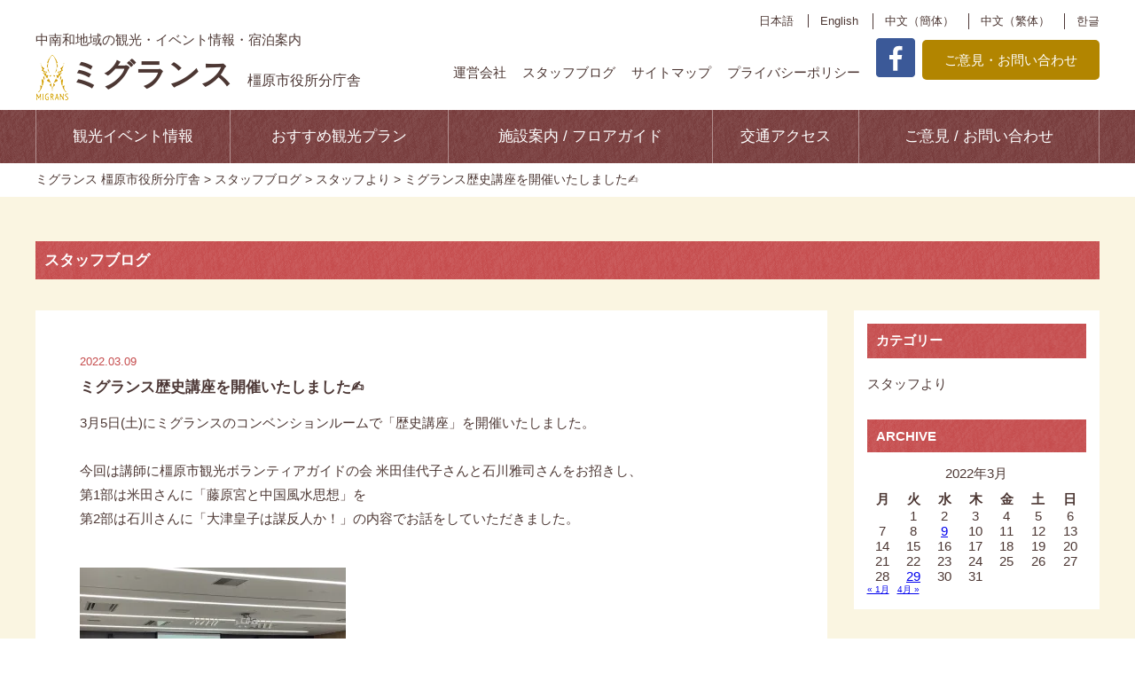

--- FILE ---
content_type: text/html; charset=UTF-8
request_url: https://migrans.jp/blog/2022/03/2410/
body_size: 42944
content:
<!DOCTYPE html>
<html lang="ja">

<head>
	<meta charset="UTF-8">
	<title>ミグランス 橿原市役所分庁舎</title>
	
		<!-- All in One SEO 4.9.3 - aioseo.com -->
	<meta name="robots" content="max-image-preview:large" />
	<meta name="author" content="サイト管理者"/>
	<link rel="canonical" href="https://migrans.jp/blog/2022/03/2410/" />
	<meta name="generator" content="All in One SEO (AIOSEO) 4.9.3" />
		<script type="application/ld+json" class="aioseo-schema">
			{"@context":"https:\/\/schema.org","@graph":[{"@type":"Article","@id":"https:\/\/migrans.jp\/blog\/2022\/03\/2410\/#article","name":"\u30df\u30b0\u30e9\u30f3\u30b9\u6b74\u53f2\u8b1b\u5ea7\u3092\u958b\u50ac\u3044\u305f\u3057\u307e\u3057\u305f\u270d | \u30df\u30b0\u30e9\u30f3\u30b9 \u6a7f\u539f\u5e02\u5f79\u6240\u5206\u5e81\u820e","headline":"\u30df\u30b0\u30e9\u30f3\u30b9\u6b74\u53f2\u8b1b\u5ea7\u3092\u958b\u50ac\u3044\u305f\u3057\u307e\u3057\u305f&#x270d;","author":{"@id":"https:\/\/migrans.jp\/blog\/author\/tkcmig_user\/#author"},"publisher":{"@id":"https:\/\/migrans.jp\/#organization"},"image":{"@type":"ImageObject","url":"http:\/\/migrans.jp\/wp-content\/uploads\/2022\/03\/IMG_0692.jpg","@id":"https:\/\/migrans.jp\/blog\/2022\/03\/2410\/#articleImage"},"datePublished":"2022-03-09T11:57:55+09:00","dateModified":"2022-03-09T11:57:55+09:00","inLanguage":"ja","mainEntityOfPage":{"@id":"https:\/\/migrans.jp\/blog\/2022\/03\/2410\/#webpage"},"isPartOf":{"@id":"https:\/\/migrans.jp\/blog\/2022\/03\/2410\/#webpage"},"articleSection":"\u30b9\u30bf\u30c3\u30d5\u3088\u308a"},{"@type":"BreadcrumbList","@id":"https:\/\/migrans.jp\/blog\/2022\/03\/2410\/#breadcrumblist","itemListElement":[{"@type":"ListItem","@id":"https:\/\/migrans.jp#listItem","position":1,"name":"Home","item":"https:\/\/migrans.jp","nextItem":{"@type":"ListItem","@id":"https:\/\/migrans.jp\/blog\/category\/staff\/#listItem","name":"\u30b9\u30bf\u30c3\u30d5\u3088\u308a"}},{"@type":"ListItem","@id":"https:\/\/migrans.jp\/blog\/category\/staff\/#listItem","position":2,"name":"\u30b9\u30bf\u30c3\u30d5\u3088\u308a","item":"https:\/\/migrans.jp\/blog\/category\/staff\/","nextItem":{"@type":"ListItem","@id":"https:\/\/migrans.jp\/blog\/2022\/03\/2410\/#listItem","name":"\u30df\u30b0\u30e9\u30f3\u30b9\u6b74\u53f2\u8b1b\u5ea7\u3092\u958b\u50ac\u3044\u305f\u3057\u307e\u3057\u305f&#x270d;"},"previousItem":{"@type":"ListItem","@id":"https:\/\/migrans.jp#listItem","name":"Home"}},{"@type":"ListItem","@id":"https:\/\/migrans.jp\/blog\/2022\/03\/2410\/#listItem","position":3,"name":"\u30df\u30b0\u30e9\u30f3\u30b9\u6b74\u53f2\u8b1b\u5ea7\u3092\u958b\u50ac\u3044\u305f\u3057\u307e\u3057\u305f&#x270d;","previousItem":{"@type":"ListItem","@id":"https:\/\/migrans.jp\/blog\/category\/staff\/#listItem","name":"\u30b9\u30bf\u30c3\u30d5\u3088\u308a"}}]},{"@type":"Organization","@id":"https:\/\/migrans.jp\/#organization","name":"\u30df\u30b0\u30e9\u30f3\u30b9 \u6a7f\u539f\u5e02\u5f79\u6240\u5206\u5e81\u820e","description":"\u4e2d\u5357\u548c\u5730\u57df\u306e\u89b3\u5149\u30fb\u30a4\u30d9\u30f3\u30c8\u60c5\u5831\u30fb\u5bbf\u6cca\u6848\u5185","url":"https:\/\/migrans.jp\/"},{"@type":"Person","@id":"https:\/\/migrans.jp\/blog\/author\/tkcmig_user\/#author","url":"https:\/\/migrans.jp\/blog\/author\/tkcmig_user\/","name":"\u30b5\u30a4\u30c8\u7ba1\u7406\u8005","image":{"@type":"ImageObject","@id":"https:\/\/migrans.jp\/blog\/2022\/03\/2410\/#authorImage","url":"https:\/\/secure.gravatar.com\/avatar\/0e0555bebd37b6114588cca5b1717a32b743d1a3eb36ac47981b8ffa8db7066d?s=96&d=mm&r=g","width":96,"height":96,"caption":"\u30b5\u30a4\u30c8\u7ba1\u7406\u8005"}},{"@type":"WebPage","@id":"https:\/\/migrans.jp\/blog\/2022\/03\/2410\/#webpage","url":"https:\/\/migrans.jp\/blog\/2022\/03\/2410\/","name":"\u30df\u30b0\u30e9\u30f3\u30b9\u6b74\u53f2\u8b1b\u5ea7\u3092\u958b\u50ac\u3044\u305f\u3057\u307e\u3057\u305f\u270d | \u30df\u30b0\u30e9\u30f3\u30b9 \u6a7f\u539f\u5e02\u5f79\u6240\u5206\u5e81\u820e","inLanguage":"ja","isPartOf":{"@id":"https:\/\/migrans.jp\/#website"},"breadcrumb":{"@id":"https:\/\/migrans.jp\/blog\/2022\/03\/2410\/#breadcrumblist"},"author":{"@id":"https:\/\/migrans.jp\/blog\/author\/tkcmig_user\/#author"},"creator":{"@id":"https:\/\/migrans.jp\/blog\/author\/tkcmig_user\/#author"},"datePublished":"2022-03-09T11:57:55+09:00","dateModified":"2022-03-09T11:57:55+09:00"},{"@type":"WebSite","@id":"https:\/\/migrans.jp\/#website","url":"https:\/\/migrans.jp\/","name":"\u30df\u30b0\u30e9\u30f3\u30b9 \u6a7f\u539f\u5e02\u5f79\u6240\u5206\u5e81\u820e","description":"\u4e2d\u5357\u548c\u5730\u57df\u306e\u89b3\u5149\u30fb\u30a4\u30d9\u30f3\u30c8\u60c5\u5831\u30fb\u5bbf\u6cca\u6848\u5185","inLanguage":"ja","publisher":{"@id":"https:\/\/migrans.jp\/#organization"}}]}
		</script>
		<!-- All in One SEO -->

<link rel='dns-prefetch' href='//code.jquery.com' />
<link rel='dns-prefetch' href='//secure.gravatar.com' />
<link rel='dns-prefetch' href='//stats.wp.com' />
<link rel='dns-prefetch' href='//v0.wordpress.com' />
<link rel='preconnect' href='//i0.wp.com' />
<link rel="alternate" type="application/rss+xml" title="ミグランス 橿原市役所分庁舎 &raquo; ミグランス歴史講座を開催いたしました&#x270d; のコメントのフィード" href="https://migrans.jp/blog/2022/03/2410/feed/" />
<link rel="alternate" title="oEmbed (JSON)" type="application/json+oembed" href="https://migrans.jp/wp-json/oembed/1.0/embed?url=https%3A%2F%2Fmigrans.jp%2Fblog%2F2022%2F03%2F2410%2F" />
<link rel="alternate" title="oEmbed (XML)" type="text/xml+oembed" href="https://migrans.jp/wp-json/oembed/1.0/embed?url=https%3A%2F%2Fmigrans.jp%2Fblog%2F2022%2F03%2F2410%2F&#038;format=xml" />
<style id='wp-img-auto-sizes-contain-inline-css' type='text/css'>
img:is([sizes=auto i],[sizes^="auto," i]){contain-intrinsic-size:3000px 1500px}
/*# sourceURL=wp-img-auto-sizes-contain-inline-css */
</style>
<link rel='stylesheet' id='eo-leaflet.js-css' href='https://migrans.jp/wp-content/plugins/event-organiser/lib/leaflet/leaflet.min.css?ver=1.4.0' type='text/css' media='all' />
<style id='eo-leaflet.js-inline-css' type='text/css'>
.leaflet-popup-close-button{box-shadow:none!important;}
/*# sourceURL=eo-leaflet.js-inline-css */
</style>
<style id='wp-emoji-styles-inline-css' type='text/css'>

	img.wp-smiley, img.emoji {
		display: inline !important;
		border: none !important;
		box-shadow: none !important;
		height: 1em !important;
		width: 1em !important;
		margin: 0 0.07em !important;
		vertical-align: -0.1em !important;
		background: none !important;
		padding: 0 !important;
	}
/*# sourceURL=wp-emoji-styles-inline-css */
</style>
<style id='wp-block-library-inline-css' type='text/css'>
:root{--wp-block-synced-color:#7a00df;--wp-block-synced-color--rgb:122,0,223;--wp-bound-block-color:var(--wp-block-synced-color);--wp-editor-canvas-background:#ddd;--wp-admin-theme-color:#007cba;--wp-admin-theme-color--rgb:0,124,186;--wp-admin-theme-color-darker-10:#006ba1;--wp-admin-theme-color-darker-10--rgb:0,107,160.5;--wp-admin-theme-color-darker-20:#005a87;--wp-admin-theme-color-darker-20--rgb:0,90,135;--wp-admin-border-width-focus:2px}@media (min-resolution:192dpi){:root{--wp-admin-border-width-focus:1.5px}}.wp-element-button{cursor:pointer}:root .has-very-light-gray-background-color{background-color:#eee}:root .has-very-dark-gray-background-color{background-color:#313131}:root .has-very-light-gray-color{color:#eee}:root .has-very-dark-gray-color{color:#313131}:root .has-vivid-green-cyan-to-vivid-cyan-blue-gradient-background{background:linear-gradient(135deg,#00d084,#0693e3)}:root .has-purple-crush-gradient-background{background:linear-gradient(135deg,#34e2e4,#4721fb 50%,#ab1dfe)}:root .has-hazy-dawn-gradient-background{background:linear-gradient(135deg,#faaca8,#dad0ec)}:root .has-subdued-olive-gradient-background{background:linear-gradient(135deg,#fafae1,#67a671)}:root .has-atomic-cream-gradient-background{background:linear-gradient(135deg,#fdd79a,#004a59)}:root .has-nightshade-gradient-background{background:linear-gradient(135deg,#330968,#31cdcf)}:root .has-midnight-gradient-background{background:linear-gradient(135deg,#020381,#2874fc)}:root{--wp--preset--font-size--normal:16px;--wp--preset--font-size--huge:42px}.has-regular-font-size{font-size:1em}.has-larger-font-size{font-size:2.625em}.has-normal-font-size{font-size:var(--wp--preset--font-size--normal)}.has-huge-font-size{font-size:var(--wp--preset--font-size--huge)}.has-text-align-center{text-align:center}.has-text-align-left{text-align:left}.has-text-align-right{text-align:right}.has-fit-text{white-space:nowrap!important}#end-resizable-editor-section{display:none}.aligncenter{clear:both}.items-justified-left{justify-content:flex-start}.items-justified-center{justify-content:center}.items-justified-right{justify-content:flex-end}.items-justified-space-between{justify-content:space-between}.screen-reader-text{border:0;clip-path:inset(50%);height:1px;margin:-1px;overflow:hidden;padding:0;position:absolute;width:1px;word-wrap:normal!important}.screen-reader-text:focus{background-color:#ddd;clip-path:none;color:#444;display:block;font-size:1em;height:auto;left:5px;line-height:normal;padding:15px 23px 14px;text-decoration:none;top:5px;width:auto;z-index:100000}html :where(.has-border-color){border-style:solid}html :where([style*=border-top-color]){border-top-style:solid}html :where([style*=border-right-color]){border-right-style:solid}html :where([style*=border-bottom-color]){border-bottom-style:solid}html :where([style*=border-left-color]){border-left-style:solid}html :where([style*=border-width]){border-style:solid}html :where([style*=border-top-width]){border-top-style:solid}html :where([style*=border-right-width]){border-right-style:solid}html :where([style*=border-bottom-width]){border-bottom-style:solid}html :where([style*=border-left-width]){border-left-style:solid}html :where(img[class*=wp-image-]){height:auto;max-width:100%}:where(figure){margin:0 0 1em}html :where(.is-position-sticky){--wp-admin--admin-bar--position-offset:var(--wp-admin--admin-bar--height,0px)}@media screen and (max-width:600px){html :where(.is-position-sticky){--wp-admin--admin-bar--position-offset:0px}}

/*# sourceURL=wp-block-library-inline-css */
</style><style id='global-styles-inline-css' type='text/css'>
:root{--wp--preset--aspect-ratio--square: 1;--wp--preset--aspect-ratio--4-3: 4/3;--wp--preset--aspect-ratio--3-4: 3/4;--wp--preset--aspect-ratio--3-2: 3/2;--wp--preset--aspect-ratio--2-3: 2/3;--wp--preset--aspect-ratio--16-9: 16/9;--wp--preset--aspect-ratio--9-16: 9/16;--wp--preset--color--black: #000000;--wp--preset--color--cyan-bluish-gray: #abb8c3;--wp--preset--color--white: #ffffff;--wp--preset--color--pale-pink: #f78da7;--wp--preset--color--vivid-red: #cf2e2e;--wp--preset--color--luminous-vivid-orange: #ff6900;--wp--preset--color--luminous-vivid-amber: #fcb900;--wp--preset--color--light-green-cyan: #7bdcb5;--wp--preset--color--vivid-green-cyan: #00d084;--wp--preset--color--pale-cyan-blue: #8ed1fc;--wp--preset--color--vivid-cyan-blue: #0693e3;--wp--preset--color--vivid-purple: #9b51e0;--wp--preset--gradient--vivid-cyan-blue-to-vivid-purple: linear-gradient(135deg,rgb(6,147,227) 0%,rgb(155,81,224) 100%);--wp--preset--gradient--light-green-cyan-to-vivid-green-cyan: linear-gradient(135deg,rgb(122,220,180) 0%,rgb(0,208,130) 100%);--wp--preset--gradient--luminous-vivid-amber-to-luminous-vivid-orange: linear-gradient(135deg,rgb(252,185,0) 0%,rgb(255,105,0) 100%);--wp--preset--gradient--luminous-vivid-orange-to-vivid-red: linear-gradient(135deg,rgb(255,105,0) 0%,rgb(207,46,46) 100%);--wp--preset--gradient--very-light-gray-to-cyan-bluish-gray: linear-gradient(135deg,rgb(238,238,238) 0%,rgb(169,184,195) 100%);--wp--preset--gradient--cool-to-warm-spectrum: linear-gradient(135deg,rgb(74,234,220) 0%,rgb(151,120,209) 20%,rgb(207,42,186) 40%,rgb(238,44,130) 60%,rgb(251,105,98) 80%,rgb(254,248,76) 100%);--wp--preset--gradient--blush-light-purple: linear-gradient(135deg,rgb(255,206,236) 0%,rgb(152,150,240) 100%);--wp--preset--gradient--blush-bordeaux: linear-gradient(135deg,rgb(254,205,165) 0%,rgb(254,45,45) 50%,rgb(107,0,62) 100%);--wp--preset--gradient--luminous-dusk: linear-gradient(135deg,rgb(255,203,112) 0%,rgb(199,81,192) 50%,rgb(65,88,208) 100%);--wp--preset--gradient--pale-ocean: linear-gradient(135deg,rgb(255,245,203) 0%,rgb(182,227,212) 50%,rgb(51,167,181) 100%);--wp--preset--gradient--electric-grass: linear-gradient(135deg,rgb(202,248,128) 0%,rgb(113,206,126) 100%);--wp--preset--gradient--midnight: linear-gradient(135deg,rgb(2,3,129) 0%,rgb(40,116,252) 100%);--wp--preset--font-size--small: 13px;--wp--preset--font-size--medium: 20px;--wp--preset--font-size--large: 36px;--wp--preset--font-size--x-large: 42px;--wp--preset--spacing--20: 0.44rem;--wp--preset--spacing--30: 0.67rem;--wp--preset--spacing--40: 1rem;--wp--preset--spacing--50: 1.5rem;--wp--preset--spacing--60: 2.25rem;--wp--preset--spacing--70: 3.38rem;--wp--preset--spacing--80: 5.06rem;--wp--preset--shadow--natural: 6px 6px 9px rgba(0, 0, 0, 0.2);--wp--preset--shadow--deep: 12px 12px 50px rgba(0, 0, 0, 0.4);--wp--preset--shadow--sharp: 6px 6px 0px rgba(0, 0, 0, 0.2);--wp--preset--shadow--outlined: 6px 6px 0px -3px rgb(255, 255, 255), 6px 6px rgb(0, 0, 0);--wp--preset--shadow--crisp: 6px 6px 0px rgb(0, 0, 0);}:where(.is-layout-flex){gap: 0.5em;}:where(.is-layout-grid){gap: 0.5em;}body .is-layout-flex{display: flex;}.is-layout-flex{flex-wrap: wrap;align-items: center;}.is-layout-flex > :is(*, div){margin: 0;}body .is-layout-grid{display: grid;}.is-layout-grid > :is(*, div){margin: 0;}:where(.wp-block-columns.is-layout-flex){gap: 2em;}:where(.wp-block-columns.is-layout-grid){gap: 2em;}:where(.wp-block-post-template.is-layout-flex){gap: 1.25em;}:where(.wp-block-post-template.is-layout-grid){gap: 1.25em;}.has-black-color{color: var(--wp--preset--color--black) !important;}.has-cyan-bluish-gray-color{color: var(--wp--preset--color--cyan-bluish-gray) !important;}.has-white-color{color: var(--wp--preset--color--white) !important;}.has-pale-pink-color{color: var(--wp--preset--color--pale-pink) !important;}.has-vivid-red-color{color: var(--wp--preset--color--vivid-red) !important;}.has-luminous-vivid-orange-color{color: var(--wp--preset--color--luminous-vivid-orange) !important;}.has-luminous-vivid-amber-color{color: var(--wp--preset--color--luminous-vivid-amber) !important;}.has-light-green-cyan-color{color: var(--wp--preset--color--light-green-cyan) !important;}.has-vivid-green-cyan-color{color: var(--wp--preset--color--vivid-green-cyan) !important;}.has-pale-cyan-blue-color{color: var(--wp--preset--color--pale-cyan-blue) !important;}.has-vivid-cyan-blue-color{color: var(--wp--preset--color--vivid-cyan-blue) !important;}.has-vivid-purple-color{color: var(--wp--preset--color--vivid-purple) !important;}.has-black-background-color{background-color: var(--wp--preset--color--black) !important;}.has-cyan-bluish-gray-background-color{background-color: var(--wp--preset--color--cyan-bluish-gray) !important;}.has-white-background-color{background-color: var(--wp--preset--color--white) !important;}.has-pale-pink-background-color{background-color: var(--wp--preset--color--pale-pink) !important;}.has-vivid-red-background-color{background-color: var(--wp--preset--color--vivid-red) !important;}.has-luminous-vivid-orange-background-color{background-color: var(--wp--preset--color--luminous-vivid-orange) !important;}.has-luminous-vivid-amber-background-color{background-color: var(--wp--preset--color--luminous-vivid-amber) !important;}.has-light-green-cyan-background-color{background-color: var(--wp--preset--color--light-green-cyan) !important;}.has-vivid-green-cyan-background-color{background-color: var(--wp--preset--color--vivid-green-cyan) !important;}.has-pale-cyan-blue-background-color{background-color: var(--wp--preset--color--pale-cyan-blue) !important;}.has-vivid-cyan-blue-background-color{background-color: var(--wp--preset--color--vivid-cyan-blue) !important;}.has-vivid-purple-background-color{background-color: var(--wp--preset--color--vivid-purple) !important;}.has-black-border-color{border-color: var(--wp--preset--color--black) !important;}.has-cyan-bluish-gray-border-color{border-color: var(--wp--preset--color--cyan-bluish-gray) !important;}.has-white-border-color{border-color: var(--wp--preset--color--white) !important;}.has-pale-pink-border-color{border-color: var(--wp--preset--color--pale-pink) !important;}.has-vivid-red-border-color{border-color: var(--wp--preset--color--vivid-red) !important;}.has-luminous-vivid-orange-border-color{border-color: var(--wp--preset--color--luminous-vivid-orange) !important;}.has-luminous-vivid-amber-border-color{border-color: var(--wp--preset--color--luminous-vivid-amber) !important;}.has-light-green-cyan-border-color{border-color: var(--wp--preset--color--light-green-cyan) !important;}.has-vivid-green-cyan-border-color{border-color: var(--wp--preset--color--vivid-green-cyan) !important;}.has-pale-cyan-blue-border-color{border-color: var(--wp--preset--color--pale-cyan-blue) !important;}.has-vivid-cyan-blue-border-color{border-color: var(--wp--preset--color--vivid-cyan-blue) !important;}.has-vivid-purple-border-color{border-color: var(--wp--preset--color--vivid-purple) !important;}.has-vivid-cyan-blue-to-vivid-purple-gradient-background{background: var(--wp--preset--gradient--vivid-cyan-blue-to-vivid-purple) !important;}.has-light-green-cyan-to-vivid-green-cyan-gradient-background{background: var(--wp--preset--gradient--light-green-cyan-to-vivid-green-cyan) !important;}.has-luminous-vivid-amber-to-luminous-vivid-orange-gradient-background{background: var(--wp--preset--gradient--luminous-vivid-amber-to-luminous-vivid-orange) !important;}.has-luminous-vivid-orange-to-vivid-red-gradient-background{background: var(--wp--preset--gradient--luminous-vivid-orange-to-vivid-red) !important;}.has-very-light-gray-to-cyan-bluish-gray-gradient-background{background: var(--wp--preset--gradient--very-light-gray-to-cyan-bluish-gray) !important;}.has-cool-to-warm-spectrum-gradient-background{background: var(--wp--preset--gradient--cool-to-warm-spectrum) !important;}.has-blush-light-purple-gradient-background{background: var(--wp--preset--gradient--blush-light-purple) !important;}.has-blush-bordeaux-gradient-background{background: var(--wp--preset--gradient--blush-bordeaux) !important;}.has-luminous-dusk-gradient-background{background: var(--wp--preset--gradient--luminous-dusk) !important;}.has-pale-ocean-gradient-background{background: var(--wp--preset--gradient--pale-ocean) !important;}.has-electric-grass-gradient-background{background: var(--wp--preset--gradient--electric-grass) !important;}.has-midnight-gradient-background{background: var(--wp--preset--gradient--midnight) !important;}.has-small-font-size{font-size: var(--wp--preset--font-size--small) !important;}.has-medium-font-size{font-size: var(--wp--preset--font-size--medium) !important;}.has-large-font-size{font-size: var(--wp--preset--font-size--large) !important;}.has-x-large-font-size{font-size: var(--wp--preset--font-size--x-large) !important;}
/*# sourceURL=global-styles-inline-css */
</style>

<style id='classic-theme-styles-inline-css' type='text/css'>
/*! This file is auto-generated */
.wp-block-button__link{color:#fff;background-color:#32373c;border-radius:9999px;box-shadow:none;text-decoration:none;padding:calc(.667em + 2px) calc(1.333em + 2px);font-size:1.125em}.wp-block-file__button{background:#32373c;color:#fff;text-decoration:none}
/*# sourceURL=/wp-includes/css/classic-themes.min.css */
</style>
<link rel='stylesheet' id='responsive-lightbox-nivo-css' href='https://migrans.jp/wp-content/plugins/responsive-lightbox/assets/nivo/nivo-lightbox.min.css?ver=1.3.1' type='text/css' media='all' />
<link rel='stylesheet' id='responsive-lightbox-nivo-default-css' href='https://migrans.jp/wp-content/plugins/responsive-lightbox/assets/nivo/themes/default/default.css?ver=1.3.1' type='text/css' media='all' />
<link rel='stylesheet' id='style-base-css' href='https://migrans.jp/wp-content/themes/migrans/style.css?ver=6.9' type='text/css' media='all' />
<link rel='stylesheet' id='style-pure-css' href='https://migrans.jp/wp-content/themes/migrans/css/pure-min.css?ver=6.9' type='text/css' media='all' />
<link rel='stylesheet' id='style-font-css' href='https://migrans.jp/wp-content/themes/migrans/css/font-awesome.min.css?ver=6.9' type='text/css' media='all' />
<link rel='stylesheet' id='style-common-css' href='https://migrans.jp/wp-content/themes/migrans/css/add/common.css?ver=6.9' type='text/css' media='all' />
<link rel='stylesheet' id='style-page-css' href='https://migrans.jp/wp-content/themes/migrans/css/add/page.css?ver=6.9' type='text/css' media='all' />
<link rel='stylesheet' id='style-pc-css' href='https://migrans.jp/wp-content/themes/migrans/css/add/pc.css?ver=6.9' type='text/css' media='all' />
<link rel='stylesheet' id='wp-pagenavi-css' href='https://migrans.jp/wp-content/plugins/wp-pagenavi/pagenavi-css.css?ver=2.70' type='text/css' media='all' />
<script type="text/javascript" src="https://migrans.jp/wp-includes/js/jquery/jquery.min.js?ver=3.7.1" id="jquery-core-js"></script>
<script type="text/javascript" src="https://migrans.jp/wp-includes/js/jquery/jquery-migrate.min.js?ver=3.4.1" id="jquery-migrate-js"></script>
<script type="text/javascript" src="https://migrans.jp/wp-content/plugins/responsive-lightbox/assets/dompurify/purify.min.js?ver=3.3.1" id="dompurify-js"></script>
<script type="text/javascript" id="responsive-lightbox-sanitizer-js-before">
/* <![CDATA[ */
window.RLG = window.RLG || {}; window.RLG.sanitizeAllowedHosts = ["youtube.com","www.youtube.com","youtu.be","vimeo.com","player.vimeo.com"];
//# sourceURL=responsive-lightbox-sanitizer-js-before
/* ]]> */
</script>
<script type="text/javascript" src="https://migrans.jp/wp-content/plugins/responsive-lightbox/js/sanitizer.js?ver=2.6.1" id="responsive-lightbox-sanitizer-js"></script>
<script type="text/javascript" src="https://migrans.jp/wp-content/plugins/responsive-lightbox/assets/nivo/nivo-lightbox.min.js?ver=1.3.1" id="responsive-lightbox-nivo-js"></script>
<script type="text/javascript" src="https://migrans.jp/wp-includes/js/underscore.min.js?ver=1.13.7" id="underscore-js"></script>
<script type="text/javascript" src="https://migrans.jp/wp-content/plugins/responsive-lightbox/assets/infinitescroll/infinite-scroll.pkgd.min.js?ver=4.0.1" id="responsive-lightbox-infinite-scroll-js"></script>
<script type="text/javascript" id="responsive-lightbox-js-before">
/* <![CDATA[ */
var rlArgs = {"script":"nivo","selector":"lightbox","customEvents":"","activeGalleries":true,"effect":"fade","clickOverlayToClose":true,"keyboardNav":true,"errorMessage":"The requested content cannot be loaded. Please try again later.","woocommerce_gallery":false,"ajaxurl":"https:\/\/migrans.jp\/wp-admin\/admin-ajax.php","nonce":"f59778fa85","preview":false,"postId":2410,"scriptExtension":false};

//# sourceURL=responsive-lightbox-js-before
/* ]]> */
</script>
<script type="text/javascript" src="https://migrans.jp/wp-content/plugins/responsive-lightbox/js/front.js?ver=2.6.1" id="responsive-lightbox-js"></script>
<script type="text/javascript" src="//code.jquery.com/jquery-1.12.0.min.js?ver=6.9" id="script-jquery-js"></script>
<script type="text/javascript" src="https://migrans.jp/wp-content/themes/migrans/js/common.js?ver=6.9" id="script-common-js"></script>
<link rel="https://api.w.org/" href="https://migrans.jp/wp-json/" /><link rel="alternate" title="JSON" type="application/json" href="https://migrans.jp/wp-json/wp/v2/posts/2410" /><link rel="EditURI" type="application/rsd+xml" title="RSD" href="https://migrans.jp/xmlrpc.php?rsd" />
<meta name="generator" content="WordPress 6.9" />
<link rel='shortlink' href='https://wp.me/p9EIl6-CS' />
<!-- Global site tag (gtag.js) - Google Analytics -->
<script async src="https://www.googletagmanager.com/gtag/js?id=UA-114049300-1"></script>
<script>
  window.dataLayer = window.dataLayer || [];
  function gtag(){dataLayer.push(arguments);}
  gtag('js', new Date());

  gtag('config', 'UA-114049300-1');
</script><link rel="Shortcut Icon" type="image/x-icon" href="//migrans.jp/wp-content/uploads/2018/11/favicon.png" />
	<style>img#wpstats{display:none}</style>
		
    <meta http-equiv="X-UA-Compatible" content="IE=edge">

    <meta name="viewport" content="width=device-width, initial-scale=1">

    <!--[if lte IE 8]>

        <link rel="stylesheet" href="https://unpkg.com/purecss@1.0.0/build/grids-responsive-old-ie-min.css">

    <![endif]-->

    <!--[if gt IE 8]><!-->

        <link rel="stylesheet" href="https://unpkg.com/purecss@1.0.0/build/grids-responsive-min.css">

    <!--<![endif]-->



</head>

<body>

	<header>
		<div id="header">
			<div class="container">
				<div class="pure-g group01">
					<div class="pure-u-1 pure-u-lg-8-24 unit01">
						<h1>
							<a href="https://migrans.jp">
								<small>中南和地域の観光・イベント情報・宿泊案内</small><br>
								<img src="https://migrans.jp/wp-content/themes/migrans/images/common/logo.png" alt="" class="pure-img center-block pull-left">
								<span class="mincho">ミグランス</span><small class="var01">橿原市役所分庁舎</small>
							</a>
						</h1>
					</div>
					<div class="pure-u-1 pure-u-lg-16-24 text-right unit02">
						<ul class="list01">
							<li>
								<olang><a href="https://migrans.jp">日本語</a></olang>
							</li>
							<li>
								<olang><a href="https://translation2.j-server.com/LUCSTOKYUC/ns/tl_ex.cgi?SURL=http://translation2.j-server.com/LUCSTOKYUC/ns/warning_mess4.cgi%3furl=https://migrans.jp/%26target=_top&SLANG=ja&TLANG=en&XMODE=0">English</a></olang>
							</li>
							<li>
								<olang><a href="https://translation2.j-server.com/LUCSTOKYUC/ns/tl_ex.cgi?SURL=http://translation2.j-server.com/LUCSTOKYUC/ns/warning_mess4.cgi%3furl=https://migrans.jp/%26target=_top&SLANG=ja&TLANG=zh&XMODE=0">中文（簡体）</a></olang>
							</li>
							<li>
								<olang><a href="https://translation2.j-server.com/LUCSTOKYUC/ns/tl_ex.cgi?SURL=http://translation2.j-server.com/LUCSTOKYUC/ns/warning_mess4.cgi%3furl=https://migrans.jp/%26target=_top&SLANG=ja&TLANG=zhb&XMODE=0">中文（繁体）</a></olang>
							</li>
							<li>
								<olang><a href="https://translation2.j-server.com/LUCSTOKYUC/ns/tl_ex.cgi?SURL=http://translation2.j-server.com/LUCSTOKYUC/ns/warning_mess4.cgi%3furl=https://migrans.jp/%26target=_top&SLANG=ja&TLANG=ko&XMODE=0">한글</a></olang>
							</li>
						</ul>
						<ul class="list02">
							<li><a href="https://migrans.jp/management">運営会社</a></li>
							<li><a href="https://migrans.jp/blog/">スタッフブログ</a></li>
							<li><a href="https://migrans.jp/sitemap">サイトマップ</a></li>
							<li><a href="https://migrans.jp/privacy-policy">プライバシーポリシー</a></li>
							<li><a href="https://www.facebook.com/%E3%83%9F%E3%82%B0%E3%83%A9%E3%83%B3%E3%82%B9-%E8%A6%B3%E5%85%89%E6%8C%AF%E8%88%88%E6%94%AF%E6%8F%B4%E5%AE%A4-1002020779938902/" target="_blank"><img src="https://migrans.jp/wp-content/themes/migrans/images/common/btn_header1.png" alt="" class="pure-img center-block"></a></li>
							<!-- <li><a href="https://migrans.jp"><img src="https://migrans.jp/wp-content/themes/migrans/images/common/btn_header2.png" alt="" class="pure-img center-block"></a></li> -->
							<li><a href="https://migrans.jp/contact">ご意見・お問い合わせ</a></li>
						</ul>
					</div>
				</div>
				<!-- /.pure-g group01 -->
				<a class="menu-trigger" href="/">
					<span></span>
					<span></span>
					<span></span>
				</a>
			</div>
			<!-- /.container -->
			<div id="gNavi">
				<div class="container">
					<nav>
						<ul>
							<li><a href="https://migrans.jp/blog/event/" title="観光イベント情報">観光イベント情報</a></li>
							<li><a href="https://migrans.jp/blog/plan/" title="おすすめ観光プラン">おすすめ観光プラン</a></li>
							<li><a href="https://migrans.jp/floor-guide/1f" title="施設案内 / フロアガイド">施設案内 / フロアガイド</a></li>
							<li><a href="https://migrans.jp/access" title="交通アクセス">交通アクセス</a></li>
							<li><a href="https://migrans.jp/contact" title="ご意見 / お問い合わせ">ご意見 / お問い合わせ</a></li>
						</ul>
					</nav>
				</div>
			</div>
		</div>
		<!-- /#header -->
					<div id="breadcrumbs">
				<div class="breadcrumbs container" typeof="BreadcrumbList" vocab="https://schema.org/">
					<span property="itemListElement" typeof="ListItem"><a property="item" typeof="WebPage" title="ミグランス 橿原市役所分庁舎へ移動" href="https://migrans.jp" class="home"><span property="name">ミグランス 橿原市役所分庁舎</span></a><meta property="position" content="1"></span> &gt; <span property="itemListElement" typeof="ListItem"><a property="item" typeof="WebPage" title="スタッフブログへ移動" href="https://migrans.jp/blog/" class="post-root post post-post"><span property="name">スタッフブログ</span></a><meta property="position" content="2"></span> &gt; <span property="itemListElement" typeof="ListItem"><a property="item" typeof="WebPage" title="スタッフよりのカテゴリーアーカイブへ移動" href="https://migrans.jp/blog/category/staff/" class="taxonomy category"><span property="name">スタッフより</span></a><meta property="position" content="3"></span> &gt; <span property="itemListElement" typeof="ListItem"><span property="name">ミグランス歴史講座を開催いたしました&#x270d;</span><meta property="position" content="4"></span>				</div>
			</div>
			<!-- /#breadcrumbs -->
			</header><article id="blog">
	<div id="pageVisual"></div>

	<section id="main">
	
		<div class="container">
			<h1 class="page-title01">スタッフブログ</h1>
	
			<div class="pure-g" id="group">
				<div class="pure-u-1 pure-u-lg-18-24">
					<div id="leftContent">
							<section class="section01">
		<div class="pure-g">
						<div class="wrap01 pure-u-1 ">
				<p class="date">2022.03.09</p>
				<h2><a href="https://migrans.jp/blog/2022/03/2410/">ミグランス歴史講座を開催いたしました&#x270d;</a></h2>
				<div class="inner01">
					<p>3月5日(土)にミグランスのコンベンションルームで「歴史講座」を開催いたしました。</p>
<p>&nbsp;</p>
<p>今回は講師に橿原市観光ボランティアガイドの会 米田佳代子さんと石川雅司さんをお招きし、</p>
<p>第1部は米田さんに「藤原宮と中国風水思想」を</p>
<p>第2部は石川さんに「大津皇子は謀反人か！」の内容でお話をしていただきました。</p>
<p>&nbsp;</p>
<p><img data-recalc-dims="1" fetchpriority="high" decoding="async" class="alignnone size-medium wp-image-2411" src="https://i0.wp.com/migrans.jp/wp-content/uploads/2022/03/IMG_0692.jpg?resize=300%2C225" alt="" width="300" height="225" srcset="https://i0.wp.com/migrans.jp/wp-content/uploads/2022/03/IMG_0692-scaled.jpg?resize=300%2C225&amp;ssl=1 300w, https://i0.wp.com/migrans.jp/wp-content/uploads/2022/03/IMG_0692-scaled.jpg?resize=1024%2C768&amp;ssl=1 1024w, https://i0.wp.com/migrans.jp/wp-content/uploads/2022/03/IMG_0692-scaled.jpg?resize=768%2C576&amp;ssl=1 768w, https://i0.wp.com/migrans.jp/wp-content/uploads/2022/03/IMG_0692-scaled.jpg?resize=1536%2C1152&amp;ssl=1 1536w, https://i0.wp.com/migrans.jp/wp-content/uploads/2022/03/IMG_0692-scaled.jpg?resize=2048%2C1536&amp;ssl=1 2048w" sizes="(max-width: 300px) 100vw, 300px" /></p>
<p><img data-recalc-dims="1" decoding="async" class="alignnone size-medium wp-image-2413" src="https://i0.wp.com/migrans.jp/wp-content/uploads/2022/03/a11e652d8d258a5fd72506f8bbcbf84e.jpg?resize=300%2C225" alt="" width="300" height="225" srcset="https://i0.wp.com/migrans.jp/wp-content/uploads/2022/03/a11e652d8d258a5fd72506f8bbcbf84e.jpg?resize=300%2C225&amp;ssl=1 300w, https://i0.wp.com/migrans.jp/wp-content/uploads/2022/03/a11e652d8d258a5fd72506f8bbcbf84e.jpg?w=468&amp;ssl=1 468w" sizes="(max-width: 300px) 100vw, 300px" /></p>
<p>&nbsp;</p>
<p>&nbsp;</p>
<p><img data-recalc-dims="1" decoding="async" class="alignnone size-medium wp-image-2412" src="https://i0.wp.com/migrans.jp/wp-content/uploads/2022/03/IMG_0695.jpg?resize=300%2C225" alt="" width="300" height="225" srcset="https://i0.wp.com/migrans.jp/wp-content/uploads/2022/03/IMG_0695-scaled.jpg?resize=300%2C225&amp;ssl=1 300w, https://i0.wp.com/migrans.jp/wp-content/uploads/2022/03/IMG_0695-scaled.jpg?resize=1024%2C768&amp;ssl=1 1024w, https://i0.wp.com/migrans.jp/wp-content/uploads/2022/03/IMG_0695-scaled.jpg?resize=768%2C576&amp;ssl=1 768w, https://i0.wp.com/migrans.jp/wp-content/uploads/2022/03/IMG_0695-scaled.jpg?resize=1536%2C1152&amp;ssl=1 1536w, https://i0.wp.com/migrans.jp/wp-content/uploads/2022/03/IMG_0695-scaled.jpg?resize=2048%2C1536&amp;ssl=1 2048w" sizes="(max-width: 300px) 100vw, 300px" /></p>
<p>&nbsp;</p>
<p>どちらも興味深い内容で、参加された皆様も大変喜んでいらっしゃいました&#x1f44f;&#x1f609;</p>
<p>次回の「歴史講座」は6月を予定しております。詳細は5月号の橿原市の広報誌とミグランスのホームページで掲載いたします。</p>
<p>&nbsp;</p>
<p>今後も「歴史講座」を開催していく予定をしておりますので、是非ご参加ください！</p>
				</div>
				<!-- /.inner01 -->
			</div>
		</div>
		<!-- /.pure-g -->
	</section>
	<!-- /.section01 -->


						<div class="wp-pagenavi var01 clearfix">
							<div class="pull-left">
								<a href="https://migrans.jp/blog/2022/03/2433/" rel="next"><< 3月27日「春のミステリーウォーク」が開催されました&#x1f338;</a>							</div>
							<div class="pull-right">
								<a href="https://migrans.jp/blog/2022/01/2358/" rel="prev">FMヤマト ラジオ生放送 in ミグランス10階展望フロア&#x1f4fb;&#x1f31f; >></a>							</div>
						</div>
						<!-- /.wrap02 -->
					</div>
					<!-- /#leftContent -->
				</div>
				<!-- /#leftContent.pure-u-1 pure-u-18-24 -->
				<div class="pure-u-1 pure-u-lg-6-24">
					<div id="sidebar">
						<div class="wrap01">
	<h3>カテゴリー</h3>
	<ul class="post-categories">
	<li><a href="https://migrans.jp/blog/category/staff/" rel="category tag">スタッフより</a></li></ul></div>
<!-- /.wrap01 -->
<div class="wrap01">
	<h3>ARCHIVE</h3>
	<table id="wp-calendar" class="wp-calendar-table">
	<caption>2022年3月</caption>
	<thead>
	<tr>
		<th scope="col" aria-label="月曜日">月</th>
		<th scope="col" aria-label="火曜日">火</th>
		<th scope="col" aria-label="水曜日">水</th>
		<th scope="col" aria-label="木曜日">木</th>
		<th scope="col" aria-label="金曜日">金</th>
		<th scope="col" aria-label="土曜日">土</th>
		<th scope="col" aria-label="日曜日">日</th>
	</tr>
	</thead>
	<tbody>
	<tr>
		<td colspan="1" class="pad">&nbsp;</td><td>1</td><td>2</td><td>3</td><td>4</td><td>5</td><td>6</td>
	</tr>
	<tr>
		<td>7</td><td>8</td><td><a href="https://migrans.jp/blog/date/2022/03/09/" aria-label="2022年3月9日 に投稿を公開">9</a></td><td>10</td><td>11</td><td>12</td><td>13</td>
	</tr>
	<tr>
		<td>14</td><td>15</td><td>16</td><td>17</td><td>18</td><td>19</td><td>20</td>
	</tr>
	<tr>
		<td>21</td><td>22</td><td>23</td><td>24</td><td>25</td><td>26</td><td>27</td>
	</tr>
	<tr>
		<td>28</td><td><a href="https://migrans.jp/blog/date/2022/03/29/" aria-label="2022年3月29日 に投稿を公開">29</a></td><td>30</td><td>31</td>
		<td class="pad" colspan="3">&nbsp;</td>
	</tr>
	</tbody>
	</table><nav aria-label="前と次の月" class="wp-calendar-nav">
		<span class="wp-calendar-nav-prev"><a href="https://migrans.jp/blog/date/2022/01/">&laquo; 1月</a></span>
		<span class="pad">&nbsp;</span>
		<span class="wp-calendar-nav-next"><a href="https://migrans.jp/blog/date/2022/04/">4月 &raquo;</a></span>
	</nav></div>
<!-- /.wrap01 -->					</div>
					<!-- /#sidebar -->
				</div>
				<!-- /#sidebar.pure-u-1 pure-u-6-24 -->
			</div>
			<!-- /#group.pure-g -->
			
			
			

		</div>
		<!-- /.container -->		


	
	</section>
	<!-- /#main -->
</article>
<!-- /#%e3%83%9f%e3%82%b0%e3%83%a9%e3%83%b3%e3%82%b9%e6%ad%b4%e5%8f%b2%e8%ac%9b%e5%ba%a7%e3%82%92%e9%96%8b%e5%82%ac%e3%81%84%e3%81%9f%e3%81%97%e3%81%be%e3%81%97%e3%81%9f%e2%9c%8d -->

<footer>
	<div id="footer">

		<div class="container">
			<div class="pure-g group01">
				<div class="pure-u-1 pure-u-lg-7-24 unit01">
					<dl class="list01">
						<img src="https://migrans.jp/wp-content/themes/migrans/images/common/footer_logo.png" alt="" class="pure-img center-block pull-left fft_logo">
						<dt>ミグランス<small>橿原市役所分庁舎</small></dt>
						<dd>
							〒634-0804　奈良県橿原市内膳町1丁目1番60号<br>
							コンベンションルームのお問い合わせは<br>

							観光振興支援室　<br>TEL.<a href="tel:0744-47-2924">0744-47-2924</a><br>FAX.0744-47-2787
						</dd>
					</dl>
				</div>
				<div class="pure-u-1 pure-u-lg-17-24 unit02">
					<ul class="list01">
						<li><a href="https://migrans.jp/blog/event/">観光イベント情報</a></li>
						<li><a href="https://migrans.jp/blog/plan/">おすすめ観光プラン</a></li>
						<li><a href="https://migrans.jp/floor-guide/1f">施設案内 / フロアガイド</a></li>
						<li><a href="https://migrans.jp/access">交通アクセス</a></li>
						<li><a href="https://migrans.jp/contact">ご意見 / お問い合わせ</a></li>
					</ul>
					<ul class="list02">
						<li><a href="https://migrans.jp/management">運営会社</a></li>
						<li><a href="https://migrans.jp/blog/">スタッフブログ</a></li>
						<li><a href="https://migrans.jp/sitemap">サイトマップ</a></li>
						<li><a href="https://migrans.jp/privacy-policy">プライバシーポリシー</a></li>
					</ul>

					<div class="footer-box1">
						<div class="footer-box1__item">
							<span class="footer-box1__title">橿原市役所へのお問い合わせ</span>
							<span class="footer-box1__text">代表電話番号<br>
							TEL.<a href="tel:0744-22-4001">0744-22-4001</a></span>
						</div>
						<div class="footer-box1__item">
							<span class="footer-box1__title">カンデオホテル奈良橿原への<br>お問い合わせ</span>
							<span class="footer-box1__text">ホテルフロント<br>
							TEL.<a href="tel:0744-21-8700">0744-21-8700</a></span>
						</div>
					</div>
				</div>
			</div>
			<!-- /.pure-g group01 -->
			<div id="copyright">Copyright © migrans All Rights Reserved.</div>
		</div>
		<!-- /.container -->

	</div>
</footer>

<script type="speculationrules">
{"prefetch":[{"source":"document","where":{"and":[{"href_matches":"/*"},{"not":{"href_matches":["/wp-*.php","/wp-admin/*","/wp-content/uploads/*","/wp-content/*","/wp-content/plugins/*","/wp-content/themes/migrans/*","/*\\?(.+)"]}},{"not":{"selector_matches":"a[rel~=\"nofollow\"]"}},{"not":{"selector_matches":".no-prefetch, .no-prefetch a"}}]},"eagerness":"conservative"}]}
</script>
<script type="text/javascript" id="jetpack-stats-js-before">
/* <![CDATA[ */
_stq = window._stq || [];
_stq.push([ "view", {"v":"ext","blog":"142690588","post":"2410","tz":"9","srv":"migrans.jp","j":"1:15.4"} ]);
_stq.push([ "clickTrackerInit", "142690588", "2410" ]);
//# sourceURL=jetpack-stats-js-before
/* ]]> */
</script>
<script type="text/javascript" src="https://stats.wp.com/e-202604.js" id="jetpack-stats-js" defer="defer" data-wp-strategy="defer"></script>
<script id="wp-emoji-settings" type="application/json">
{"baseUrl":"https://s.w.org/images/core/emoji/17.0.2/72x72/","ext":".png","svgUrl":"https://s.w.org/images/core/emoji/17.0.2/svg/","svgExt":".svg","source":{"concatemoji":"https://migrans.jp/wp-includes/js/wp-emoji-release.min.js?ver=6.9"}}
</script>
<script type="module">
/* <![CDATA[ */
/*! This file is auto-generated */
const a=JSON.parse(document.getElementById("wp-emoji-settings").textContent),o=(window._wpemojiSettings=a,"wpEmojiSettingsSupports"),s=["flag","emoji"];function i(e){try{var t={supportTests:e,timestamp:(new Date).valueOf()};sessionStorage.setItem(o,JSON.stringify(t))}catch(e){}}function c(e,t,n){e.clearRect(0,0,e.canvas.width,e.canvas.height),e.fillText(t,0,0);t=new Uint32Array(e.getImageData(0,0,e.canvas.width,e.canvas.height).data);e.clearRect(0,0,e.canvas.width,e.canvas.height),e.fillText(n,0,0);const a=new Uint32Array(e.getImageData(0,0,e.canvas.width,e.canvas.height).data);return t.every((e,t)=>e===a[t])}function p(e,t){e.clearRect(0,0,e.canvas.width,e.canvas.height),e.fillText(t,0,0);var n=e.getImageData(16,16,1,1);for(let e=0;e<n.data.length;e++)if(0!==n.data[e])return!1;return!0}function u(e,t,n,a){switch(t){case"flag":return n(e,"\ud83c\udff3\ufe0f\u200d\u26a7\ufe0f","\ud83c\udff3\ufe0f\u200b\u26a7\ufe0f")?!1:!n(e,"\ud83c\udde8\ud83c\uddf6","\ud83c\udde8\u200b\ud83c\uddf6")&&!n(e,"\ud83c\udff4\udb40\udc67\udb40\udc62\udb40\udc65\udb40\udc6e\udb40\udc67\udb40\udc7f","\ud83c\udff4\u200b\udb40\udc67\u200b\udb40\udc62\u200b\udb40\udc65\u200b\udb40\udc6e\u200b\udb40\udc67\u200b\udb40\udc7f");case"emoji":return!a(e,"\ud83e\u1fac8")}return!1}function f(e,t,n,a){let r;const o=(r="undefined"!=typeof WorkerGlobalScope&&self instanceof WorkerGlobalScope?new OffscreenCanvas(300,150):document.createElement("canvas")).getContext("2d",{willReadFrequently:!0}),s=(o.textBaseline="top",o.font="600 32px Arial",{});return e.forEach(e=>{s[e]=t(o,e,n,a)}),s}function r(e){var t=document.createElement("script");t.src=e,t.defer=!0,document.head.appendChild(t)}a.supports={everything:!0,everythingExceptFlag:!0},new Promise(t=>{let n=function(){try{var e=JSON.parse(sessionStorage.getItem(o));if("object"==typeof e&&"number"==typeof e.timestamp&&(new Date).valueOf()<e.timestamp+604800&&"object"==typeof e.supportTests)return e.supportTests}catch(e){}return null}();if(!n){if("undefined"!=typeof Worker&&"undefined"!=typeof OffscreenCanvas&&"undefined"!=typeof URL&&URL.createObjectURL&&"undefined"!=typeof Blob)try{var e="postMessage("+f.toString()+"("+[JSON.stringify(s),u.toString(),c.toString(),p.toString()].join(",")+"));",a=new Blob([e],{type:"text/javascript"});const r=new Worker(URL.createObjectURL(a),{name:"wpTestEmojiSupports"});return void(r.onmessage=e=>{i(n=e.data),r.terminate(),t(n)})}catch(e){}i(n=f(s,u,c,p))}t(n)}).then(e=>{for(const n in e)a.supports[n]=e[n],a.supports.everything=a.supports.everything&&a.supports[n],"flag"!==n&&(a.supports.everythingExceptFlag=a.supports.everythingExceptFlag&&a.supports[n]);var t;a.supports.everythingExceptFlag=a.supports.everythingExceptFlag&&!a.supports.flag,a.supports.everything||((t=a.source||{}).concatemoji?r(t.concatemoji):t.wpemoji&&t.twemoji&&(r(t.twemoji),r(t.wpemoji)))});
//# sourceURL=https://migrans.jp/wp-includes/js/wp-emoji-loader.min.js
/* ]]> */
</script>
</body>
</html>


--- FILE ---
content_type: text/css
request_url: https://migrans.jp/wp-content/themes/migrans/style.css?ver=6.9
body_size: 60
content:
@charset "utf-8";

/*
Theme Name: ミングラス THEME
Theme URI: http://kous.co.jp
Author: the KOUS team
Author URI: http://kous.co.jp
*/
